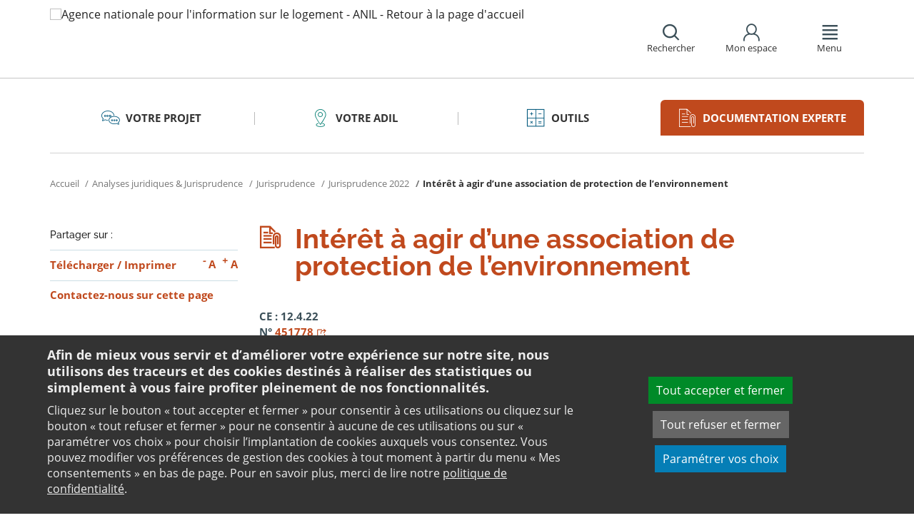

--- FILE ---
content_type: text/html;charset=utf-8
request_url: https://www.anil.org/jurisprudences-interet-agir-association-protection-environnement/
body_size: 11232
content:
<!DOCTYPE html>
<html lang="fr">
<head><link rel="preload" href="" as="font" type="font/woff2" crossorigin>

<meta charset="utf-8">
<!-- 
	This website is powered by TYPO3 - inspiring people to share!
	TYPO3 is a free open source Content Management Framework initially created by Kasper Skaarhoj and licensed under GNU/GPL.
	TYPO3 is copyright 1998-2026 of Kasper Skaarhoj. Extensions are copyright of their respective owners.
	Information and contribution at https://typo3.org/
-->

<base href="https://www.anil.org/">

<title>Intérêt à agir d’une association de protection de l’environnement : Anil, analyses juridiques et jurisprudence</title>
<meta name="generator" content="TYPO3 CMS" />
<meta name="viewport" content="width=device-width, initial-scale=1" />
<meta name="description" content="Retrouvez l&#039;analyse de l&#039;Anil sur l&#039;actualité du logement à travers le sujet : Intérêt à agir d’une association de protection de l’environnement. L&#039;Anil vous fournit en ligne toutes les informations liées au logement dont vous avez besoin." />
<meta name="twitter:card" content="summary" />
<meta name="twitter:domain" content="https://www.anil.org/" />
<meta name="twitter:site" content="@ANIL" />
<meta name="twitter:creator" content="@ANIL" />
<meta name="twitter:description" content="Retrouvez l&#039;analyse de l&#039;Anil sur l&#039;actualité du logement à travers le sujet : Intérêt à agir d’une association de protection de l’environnement. L&#039;Anil vous fournit en ligne toutes les informations liées au logement dont vous avez besoin." />
<meta property="og:site_name" content="ANIL" />
<meta name="og:description" content="Retrouvez l&#039;analyse de l&#039;Anil sur l&#039;actualité du logement à travers le sujet : Intérêt à agir d’une association de protection de l’environnement. L&#039;Anil vous fournit en ligne toutes les informations liées au logement dont vous avez besoin." />
<meta property="og:type" content="website" />
<meta name="twitter:title" content="Intérêt à agir d’une association de protection de l’environnement : Anil, analyses juridiques et jurisprudence" />
<meta name="twitter:image" content="https://www.anil.org/fileadmin/user_upload/logo-anil-social.png" />
<meta name="twitter:url" content="https://www.anil.org/jurisprudences-interet-agir-association-protection-environnement/" />
<meta name="og:title" content="Intérêt à agir d’une association de protection de l’environnement : Anil, analyses juridiques et jurisprudence" />
<meta property="og:image" content="https://www.anil.org/fileadmin/user_upload/logo-anil-social.png" />
<meta property="og:url" content="https://www.anil.org/jurisprudences-interet-agir-association-protection-environnement/" />


<link rel="stylesheet" href="https://www.anil.org/typo3temp/assets/css/7015c8c4ac5ff815b57530b221005fc6.css?1658219440" media="all">
<link rel="stylesheet" href="https://www.anil.org/_assets/e799cca3073eabb617dfebf5f7cabc53/StyleSheets/Frontend/suggest.css?1700155209" media="all">
<link rel="stylesheet" href="https://www.anil.org/_assets/da50353b5a91e66260f1fce3de21d18c/Stylesheets/vendor/bootstrap/bootstrap.min.css?1718695555" media="all">
<link rel="stylesheet" href="https://www.anil.org/_assets/da50353b5a91e66260f1fce3de21d18c/Stylesheets/vendor/bxSlider/jquery.bxslider.css?1718695555" media="all">
<link rel="stylesheet" href="https://www.anil.org/_assets/da50353b5a91e66260f1fce3de21d18c/Stylesheets/vendor/fancybox/jquery.fancybox.css?1718695555" media="all">
<link rel="stylesheet" href="https://www.anil.org/_assets/da50353b5a91e66260f1fce3de21d18c/Stylesheets/main.css?1718695555" media="all">
<link rel="stylesheet" href="https://www.anil.org/_assets/da50353b5a91e66260f1fce3de21d18c/Stylesheets/print.css?1718695555" media="print">
<link rel="stylesheet" href="https://www.anil.org/_assets/da50353b5a91e66260f1fce3de21d18c/Stylesheets/vendor/orejime/orejime.css?1718695555" media="all">
<link rel="stylesheet" href="https://www.anil.org/_assets/da50353b5a91e66260f1fce3de21d18c/Stylesheets/cookies-custom.css?1718695555" media="screen">
<link rel="stylesheet" href="https://www.anil.org/_assets/ef002a72ec7c4d5acf4abd5df1f4cf3a/StyleSheets/sngform.css?1718695557" media="all">




<script src="https://www.anil.org/_assets/da50353b5a91e66260f1fce3de21d18c/Javascript/vendor/jquery/jquery.min.js?1718695555"></script>
<script src="https://www.anil.org/_assets/da50353b5a91e66260f1fce3de21d18c/Javascript/vendor/respond/respond.min.js?1718695555" defer="defer"></script>
<script src="https://www.anil.org/_assets/da50353b5a91e66260f1fce3de21d18c/Javascript/vendor/modernizr/modernizr.min.js?1718695555" defer="defer"></script>



<link rel="canonical" href="https://www.anil.org/jurisprudences-interet-agir-association-protection-environnement/" />            <script>
                  <!-- Matomo -->
                  var _paq = _paq || [];
                  /* tracker methods like "setCustomDimension" should be called before "trackPageView" */
                  _paq.push(['trackPageView']);
                  _paq.push(['enableLinkTracking']);
                  _paq.push(['requireCookieConsent']);
                  (function() {
                  var u="//analytics.anil.org/";
                  _paq.push(['setTrackerUrl', u+'piwik.php']);
                  _paq.push(['setSiteId', '1']);
                  var d=document, g=d.createElement('script'), s=d.getElementsByTagName('script')[0];
                  g.type='text/javascript'; g.async=true; g.defer=true; g.src=u+'piwik.js'; s.parentNode.insertBefore(g,s);
                  })();
                <!-- End Matomo Code -->
            </script>
            <script type="text/plain" data-type="application/javascript" data-name="matomo">
                _paq.push(['setCookieConsentGiven']);
            </script>        <script type="text/plain" data-type="application/javascript" data-name="addtoany">
            var a2a_config = a2a_config || {};
            a2a_config.locale = "fr";
        </script>
        <script data-src="https://static.addtoany.com/menu/page.js" type="text/plain" data-type="application/javascript" data-name="addtoany"></script>

	
	







		
			<link rel="icon" href="https://www.anil.org/fileadmin/ANIL/favicon.png">
		
	

	

</head>
<body class="rubric4 page-pro">

<div id="top" tabindex="-1">
    <p class="no-margin"><a class="sr-only sr-only-focusable" href="/jurisprudences-interet-agir-association-protection-environnement/#contenu">Aller au contenu</a></p>
</div>

<header id="header" role="banner">
    <div class="main-header">
        <div class="container">
           



	
	







		<a title="Agence nationale pour l&#039;information sur le logement - ANIL - Retour à la page d&#039;accueil" href="/">
			<div class="logo visible-xs pull-left">
				<img alt="Agence nationale pour l&#039;information sur le logement - ANIL - Retour à la page d&#039;accueil" src="https://www.anil.org/fileadmin/_processed_/6/8/csm_ANIL_VERTICAL_bis_31c5f93628.png" width="100" height="100" />
			</div>
			<div class="logo visible-sm visible-md visible-lg pull-left">
				<img alt="Agence nationale pour l&#039;information sur le logement - ANIL - Retour à la page d&#039;accueil" src="https://www.anil.org/fileadmin/_processed_/f/7/csm_logo-anil-vertical_a081c9918f.png" width="96" height="100" />
			</div>
		</a>

	
            <div id="nav-header" class="pull-right">
                

<div class="scope-icon" role="search">
	<a href="#" role="button" aria-expanded="false">
		<div>
			<span class="icon-search" aria-hidden="true"></span>
			<span>Rechercher</span>
		</div>
	</a>
		
	
	<div class="drop-box search rubric4">
		<form method="get" action="index.php">
			<div role="heading" aria-level="1"><label for="panelSearchForm" class="title-level-3">Votre recherche</label></div>
			<div class="form-group mar-bottom-20">
				<input id="panelSearchForm" type="text" name="tx_solr[q]" placeholder="Mots-clés" title="Indiquez les mots-clés à rechercher" class="form-control">
			</div>
			<div class="form-group text-center">
				<button type="submit" class="btn btn-default">
					<span class="icon-search" aria-hidden="true"></span>
					<span>Rechercher</span>
				</button>
			</div>
			<input type="hidden" name="id" value="27931">
		</form>
	</div>
	

</div>
                

	
			
			
		

	<div id="tx-anil-frontenduserpanel" class="scope-icon inactive">
		<a href="#" role="button" aria-expanded="false">
			<div>
				<span class="icon-user"></span>
				<span>Mon espace</span>
			</div>
		</a>
		
				
						<div style="display:none" class="drop-box account rubric2">
							<div class="inner mar-bottom-40">
								<p id="frontenduserpanel-label" class="title-level-3" role="heading" aria-level="1">
									
											Identifiez-vous
										
								</p>
								





    <p class="status">
        



    </p>


        <form method="post" target="_top" action="/jurisprudences-interet-agir-association-protection-environnement/?tx_felogin_login%5Baction%5D=login&amp;tx_felogin_login%5Bcontroller%5D=Login&amp;cHash=76049854355fdf3de1deeeb38a2ed187">
<div>
<input type="hidden" name="__referrer[@extension]" value="Felogin" />
<input type="hidden" name="__referrer[@controller]" value="Login" />
<input type="hidden" name="__referrer[@action]" value="login" />
<input type="hidden" name="__referrer[arguments]" value="YTowOnt99c1702e96cd2f3615fa311d6be9dbdba92dd497f" />
<input type="hidden" name="__referrer[@request]" value="{&quot;@extension&quot;:&quot;Felogin&quot;,&quot;@controller&quot;:&quot;Login&quot;,&quot;@action&quot;:&quot;login&quot;}c515d9450d1611ea8423a09fd094f2cf11f970e7" />
<input type="hidden" name="__RequestToken" value="eyJ0eXAiOiJKV1QiLCJhbGciOiJIUzI1NiIsImtpZCI6IntcInR5cGVcIjpcIm5vbmNlXCIsXCJuYW1lXCI6XCJnUmV0UnhlOEhJNWxlLVZRX280QlNBXCJ9In0.[base64].VuRktkele87qOsfvqwvoY_BmKgVK2zLpG41X7ino3Lc"/><input type="hidden" name="__trustedProperties" value="{&quot;user&quot;:1,&quot;pass&quot;:1,&quot;submit&quot;:1,&quot;logintype&quot;:1,&quot;pid&quot;:1}24f45bc4ec08cb7762f95cf2be4eccf95339c0b9" />
</div>

            
    <fieldset>
        <div class="form-group">
            <input autocomplete="username" placeholder="E-mail" class="form-control" type="text" name="user" required="required" />
        </div>
        <div class="form-group">
            <input required="required" autocomplete="current-password" placeholder="Mot de passe" class="form-control" type="password" name="pass" value="" />
        </div>

        
        <div class="form-group mar-bottom-20 clearfix"></div>
        <div class="form-group text-center">
            <input class="btn btn-default" type="submit" value="Valider" name="submit" />
        </div>

        <div class="felogin-hidden">
            <input type="hidden" name="logintype" value="login" />
            
            
                <input type="hidden" name="pid" value="20252" />
            
            
            
            
            
        </div>
    </fieldset>

        </form>
    






								
									<p class="forgot pull-right" id="forgotpassword-link">
										<a href="/mot-de-passe-oublie/?no_cache=1&amp;tx_felogin_login%5Baction%5D=recovery&amp;tx_felogin_login%5Bcontroller%5D=PasswordRecovery&amp;cHash=1f2a94a6a7db09e8f52a757def83ce56">
											Mot de passe oublié ?
										</a>
									</p>
								

							</div>
							
								<div class="inner">
									<div class="title-level-3 no-margin" role="heading" aria-level="1">Inscrivez-vous</div>
									<p>Créez votre compte et personnalisez votre navigation :</p>
									<ul class="list">
										<li>Ajoutez vos favoris</li>
										<li>Mémorisez vos recherches</li>
									</ul>
									<div class="text-center">
										<a role="button" class="btn btn-default" href="/creer-mon-espace/">
											S&#039;inscrire
										</a>
									</div>
								</div>
							
						</div>
					
			
	</div>

	

                

<div class="scope-icon" role="navigation">
	<a href="#" role="button" aria-expanded="false" class="menu-handle">
		<div>
			<span class="icon-menu" aria-hidden="true"></span>
			<span>Menu</span>
		</div>
	</a>
</div>
            </div>
        </div>
    </div>
    

<nav id="navigation">
	<div class="container">
	    <div class="row">
			
					<div class="col "><div class="0"><div class="title-level-4 txt-color">L&#039;ANIL et les ADIL</div></div><div class="block-list"><div class="title-h3"><a href="/lanil-et-les-adil/connaitre-lanil-et-les-adil/">Connaitre l&#039;ANIL et les ADIL</a></div><ul class="links"><li><a href="/lanil-et-les-adil/connaitre-lanil-et-les-adil/qui-sommes-nous/">Qui sommes-nous ?</a></li><li><a href="/lanil-et-les-adil/connaitre-lanil-et-les-adil/reseau-des-adil/">Réseau des ADIL</a></li><li><a href="/bail-renov-un-dispositif-de-lutte-contre-la-precarite-energetique/">Bail Rénov&#039;</a></li><li><a href="/actualites-evenements/">Nos actualités</a></li><li><a href="/presse/">Espace presse</a></li><li><a href="/offres-emploi/">Nous recrutons</a></li></ul></div><div class="block-list"><div class="title-h3"><a href="/parole-expert-logement/">Parole d&#039;expert</a></div><ul class="links"><li><a href="/parole-expert-logement/achat-vente-immobiliere/">Achat-vente immobilière</a></li><li><a href="/parole-expert-logement-assurance/">Assurance</a></li><li><a href="/parole-expert-logement-copropriete/">Copropriété</a></li><li><a href="/parole-expert-logement-habitat-indigne/">Habitat indigne</a></li><li><a href="/parole-expert-logement-habiter-vie-pratique/">Habiter / Vie pratique</a></li><li><a href="/parole-expert-logement-location/">Location</a></li><li><a href="/parole-expert-logement-renovation-energetique/">Rénovation énergétique</a></li><li><a href="/parole-expert-logement-urbanisme/">Urbanisme</a></li></ul></div><div class="block-list"><div class="title-h3"><a href="/lanil-et-les-adil/votre-adil/">Votre ADIL</a></div></div></div><div class="col page-projet col-custom-2"><div class="rubric1"><div class="title-level-4 txt-color">Votre projet</div></div><div class="block-list"><div class="title-h3"><a href="/votre-projet/vous-achetez-vous-construisez/">Vous achetez, vous construisez</a></div><ul class="links"><li><a href="/votre-projet/vous-achetez-vous-construisez/financement/">Financement</a></li><li><a href="/votre-projet/vous-achetez-vous-construisez/achat-et-vente/">Achat et vente</a></li><li><a href="/votre-projet/vous-achetez-vous-construisez/construction-et-travaux/">Construction et travaux</a></li><li><a href="/votre-projet/vous-achetez-vous-construisez/diagnostics/">Diagnostics</a></li><li><a href="/votre-projet/vous-achetez-vous-construisez/investissement-locatif/">Investissement locatif : réduction d&#039;impôt et investissement</a></li><li><a href="/votre-projet/vous-achetez-vous-construisez/votre-situation/">Votre situation</a></li><li><a href="/votre-projet/vous-achetez-vous-construisez/faq-vous-achetez-vous-construisez/">FAQ - Vous achetez, vous construisez</a></li></ul></div><div class="block-list"><div class="title-h3"><a href="/votre-projet/vous-etes-locataire/">Vous êtes locataire</a></div><ul class="links"><li><a href="/votre-projet/vous-etes-locataire/se-loger/">Se loger</a></li><li><a href="/votre-projet/vous-etes-locataire/le-loyer/">Le loyer</a></li><li><a href="/votre-projet/vous-etes-locataire/location-vide/">Location vide</a></li><li><a href="/votre-projet/vous-etes-locataire/location-meublee/">Location meublée</a></li><li><a href="/votre-projet/vous-etes-locataire/colocation/">Colocation</a></li><li><a href="/votre-projet/vous-etes-locataire/bail-mobilite/">Bail mobilité</a></li><li><a href="/votre-projet/vous-etes-locataire/diagnostics/">Diagnostics</a></li><li><a href="/votre-projet/vous-etes-locataire/votre-situation-familiale/">Votre situation familiale</a></li><li><a href="/votre-projet/vous-etes-locataire/locataire-en-difficulte/">Locataire en difficulté</a></li><li><a href="/votre-projet/vous-etes-locataire/faq-vous-etes-locataire/">FAQ - Vous êtes locataire</a></li></ul></div><div class="block-list"><div class="title-h3"><a href="/votre-projet/vous-etes-proprietaire/">Vous êtes propriétaire</a></div><ul class="links"><li><a href="/votre-projet/vous-etes-proprietaire/copropriete/">Copropriété</a></li><li><a href="/votre-projet/vous-etes-proprietaire/amelioration/">Amélioration</a></li><li><a href="/votre-projet/vous-etes-proprietaire/bailleur/">Bailleur</a></li><li><a href="/votre-projet/vous-etes-proprietaire/difficultes-de-remboursement-et-impayes/">Difficultés de remboursement et impayés</a></li><li><a href="/votre-projet/vous-etes-proprietaire/assurances/">Assurances</a></li><li><a href="/votre-projet/vous-etes-proprietaire/faq-vous-etes-proprietaire/">FAQ - Vous êtes propriétaire</a></li></ul></div></div><div class="col page-outils"><div class="rubric3"><div class="title-level-4 txt-color">Outils</div></div><div class="block-list"><div class="title-h3"><a href="/outils/outils-de-calcul/">Outils de calcul</a></div><ul class="links"><li><a href="/outils/outils-de-calcul/diagnostic-de-financement/">Diagnostic de financement</a></li><li><a href="/outils/outils-de-calcul/echeancier-dun-pret/">Tableau d&#039;amortissement d&#039;un prêt</a></li><li><a href="/outils/outils-de-calcul/votre-pret-a-taux-zero/">Votre prêt à taux zéro</a></li><li><a href="/outils/outils-de-calcul/frais-dacquisition-dits-frais-de-notaire/">Frais d&#039;acquisition (dits frais de notaire)</a></li><li><a href="/outils/outils-de-calcul/cout-dune-hypotheque/">Coût d&#039;une hypothèque</a></li><li><a href="/outil-mise-en-location-simulation-investissement-immobilier-rendement/">Investissement locatif ou mise en location d&#039;un logement vacant : simulation</a></li><li><a href="/outils/outils-de-calcul/plus-value/">Plus value</a></li><li><a href="/outils/outils-de-calcul/revision-de-loyer/">Révision de loyer</a></li></ul></div><div class="block-list"><div class="title-h3"><a href="/outils/indices-et-plafonds/">Indices et plafonds</a></div><ul class="links"><li><a href="/outils/indices-et-plafonds/tableau-de-lirl/">Tableau de l&#039;IRL</a></li><li><a href="/outils/indices-et-plafonds/indice-insee-du-cout-de-la-construction/">Indice INSEE du coût de la construction</a></li><li><a href="/outils/indices-et-plafonds/indice-bt-01/">Indice BT 01</a></li><li><a href="/outils/differents-plafonds-de-ressources-pour-2026/">Plafonds de ressources applicables en 2026</a></li><li><a href="/outils/differents-plafonds-de-ressources-pour-2025/">Plafonds de ressources applicables en 2025</a></li><li><a href="/outils/differents-plafonds-de-ressources-pour-2024/">Plafonds de ressources applicables en 2024</a></li><li><a href="/outils/differents-plafonds-de-ressources-pour-2023/">Plafonds de ressources applicables en 2023</a></li><li><a href="/outils/differents-plafonds-de-ressources-pour-2022/">Plafonds de ressources applicables en 2022</a></li></ul></div><div class="block-list"><div class="title-h3"><a href="/outils/memo-checklists/">Mémo-Check-lists</a></div></div><div class="block-list"><div class="title-h3"><a href="/modele-lettre-courrier-type/">Modèles de lettre</a></div><ul class="links"><li><a href="/modele-lettre-courrier-type-accession-achat-vente-immobilier/">Achat - Vente immobilière</a></li><li><a href="/modele-lettre-courrier-type-copropriete/">Copropriété</a></li><li><a href="/modele-lettre-courrier-type-habitat-indigne/">Habitat indigne</a></li><li><a href="/modele-lettre-courrier-type-location/">Location immobilière</a></li></ul></div><div class="block-list"><div class="title-h3"><a href="/outils/glossaire/">Glossaire</a></div></div><div class="block-list"><div class="title-h3"><a href="/faq/">FAQ</a></div></div></div><div class="col page-pro"><div class="rubric4"><div class="title-level-4 txt-color">Documentation experte</div></div><div class="block-list"><div class="title-h3"><a href="/documentation-experte/analyses-juridiques-jurisprudence/">Analyses juridiques &amp; Jurisprudence</a></div><ul class="links"><li><a href="/documentation-experte/analyses-juridiques-jurisprudence/analyses-juridiques/table-des-matieres/">Analyses juridiques</a></li><li><a href="/documentation-experte/analyses-juridiques-jurisprudence/jurisprudence/">Jurisprudence</a></li></ul></div><div class="block-list"><div class="title-h3"><a href="/barometre-consultation-adil/">Baromètre des consultations en ADIL</a></div></div><div class="block-list"><div class="title-h3"><a href="/documentation-experte/etudes-eclairages/table-des-matieres/">Études &amp; Éclairages</a></div><ul class="links"><li><a href="/documentation-experte/etudes-eclairages/table-des-matieres/">Études et Éclairages : table des matières</a></li></ul></div><div class="block-list"><div class="title-h3"><a href="/documentation-experte/lumiere-sur/">Lumière sur</a></div></div><div class="block-list"><div class="title-h3"><a href="/documentation-experte/habitat-actualite/">Habitat Actualité</a></div></div><div class="block-list"><div class="title-h3"><a href="/documentation-experte/indicateur-des-taux/">Indicateur des taux</a></div></div></div><div class="col page-projet"><div class="rubric5"><div class="title-level-4 txt-color">Publications</div></div><div class="block-list"><div class="title-h3"><a href="/publications/publications-grand-public/">Publications grand public</a></div><ul class="links"><li><a href="/publications/publications-grand-public/scenario-logement/">Achat - Vente immobilière</a></li><li><a href="/publications/publications-grand-public/copropriete/">Copropriété</a></li><li><a href="/publications/publications-grand-public/fiscalite/">Fiscalité du logement</a></li><li><a href="/publications/publications-grand-public/frappez-a-la-bonne-porte/">L&#039;ADIL vous conseille</a></li><li><a href="/publications/publications-grand-public/habitat-degrade/">Habitat dégradé</a></li><li><a href="/publications/publications-grand-public/impayes-de-loyer/">Impayés de loyer</a></li><li><a href="/publications/publications-grand-public/rapports-locatifs/">Location immobilière : droits et obligations</a></li><li><a href="/publications/publications-grand-public/renovation-energetique/">Rénovation énergétique du logement</a></li><li><a href="/publications/publications-grand-public/vous-et-les-professionnels/">Vous et les professionnels du logement</a></li></ul></div><div class="block-list"><div class="title-h3"><a href="/publications/publications-experte/">Publications expertes</a></div><ul class="links"><li><a href="/publications/publications-experte/guide-du-logement-decent/">Guide du logement décent</a></li><li><a href="/publications/publications-experte/habitat-indigne/">Habitat indigne</a></li><li><a href="/publications/publications-experte/cohabitation-intergenerationnelle-solidaire/">La cohabitation intergénérationnelle solidaire</a></li><li><a href="/publications-experte/guide-surelevation-copropriete/">La surélévation : outil de rénovation globale des copropriétés</a></li><li><a href="/publications/publications-experte/le-bail-glissant/">Le bail glissant</a></li></ul></div></div>
				
		</div>
		<div class="row">
			<button class="close-menu pull-right sr-only sr-only-focusable">Fermer le menu</button>
		</div>
	</div>
</nav>
</header>

<div id="main">
    		
	<div class="container layout-twocolumns">
		<div class="main-content">
			




	<div class="menu-sections">
		<nav role="navigation" aria-label="Navigation secondaire">
			<ul role="tablist" class="nav nav-tabs">

				
						
							
								<li class="col-sm-3 rubric1 " aria-current="false">
									<a href="/votre-projet/">
										<span class="icon"></span>
										<span>
								Votre projet
							</span>
									</a>
								</li>
							
								<li class="col-sm-3 rubric2 " aria-current="false">
									<a href="/lanil-et-les-adil/votre-adil/">
										<span class="icon"></span>
										<span>
								Votre ADIL
							</span>
									</a>
								</li>
							
								<li class="col-sm-3 rubric3 " aria-current="false">
									<a href="/outils/">
										<span class="icon"></span>
										<span>
								Outils
							</span>
									</a>
								</li>
							
								<li class="col-sm-3 rubric4 active " aria-current="true">
									<a href="/documentation-experte/">
										<span class="icon"></span>
										<span>
								Documentation experte
							</span>
									</a>
								</li>
							
						
					

			</ul>
		</nav>
	</div>


			


	<nav aria-label="Votre position">
		<ol class="breadcrumb">
			<li>
				<a href="/">
					Accueil
				</a>
			</li>
			
				
						<li><a href="/documentation-experte/analyses-juridiques-jurisprudence/">Analyses juridiques & Jurisprudence</a></li>
					
			
				
						<li><a href="/documentation-experte/analyses-juridiques-jurisprudence/jurisprudence/">Jurisprudence</a></li>
					
			
				
						<li><a href="/documentation-experte/analyses-juridiques-jurisprudence/jurisprudence/jurisprudence-2022/">Jurisprudence 2022</a></li>
					
			
				
						
							<li class="active" aria-current="true"><span>Intérêt à agir d’une association de protection de l’environnement</span></li>
						
					
			
			
		</ol>
	</nav>
				
			<div class="row">
				<div class="col-sm-9 pull-right">
					<main id="contenu" role="main" class="content" tabindex="-1">
						<div class="inner">
							<article>
								
									



<h1>
	
	<span>Intérêt à agir d’une association de protection de l’environnement</span>
</h1>
								
								<div data-pdf-role="content">
									<!--DMAILER_SECTION_BOUNDARY_-->
<!--TYPO3SEARCH_begin-->


<div id="c210500" class="csc-default default-layout  frame frame-default text frame-type-text frame-layout-0"><p class="bodytext"><strong>CE : 12.4.22<br> N°&nbsp;<a href="https://www.conseil-etat.fr/fr/arianeweb/CE/decision/2022-04-12/451778" target="_blank" title="Consultez la décision sur le site conseil d&apos;état dans un nouvel onglet" rel="noreferrer"><strong>451778</strong></a></strong></p><hr aria-hidden="true"><p class="bodytext">En l’espèce, une association de protection de l’environnement est venue en soutien de la requête déposée par un particulier contre un permis de construire d’une maison individuelle.<br> Après annulation du permis par la Cour d’appel, le Conseil d’État est amené à se prononcer sur l’intérêt à agir de l’association et en délivre une interprétation restrictive. En effet, il considère que l’objet statutaire de l’association, de protection de la nature et de défense de l’environnement, ne justifie pas d'un intérêt suffisant, lui permettant d’introduire elle-même un recours contre le permis de construire d’une maison individuelle, sur un terrain comportant déjà une construction et situé dans une zone urbanisée.</p></div>

<!--TYPO3SEARCH_end-->
<!--DMAILER_SECTION_BOUNDARY_END-->

								</div>
							</article>
						</div>
					</main>
				</div>
				<div class="col-sm-3">
					
					
					
					<aside role="complementary" class="sidebar">
						
							



<div class="share mar-bottom-10">
	<p id="share-desc-sidebar">Partager sur :</p>
	<ul class="addthis_toolbox a2a_kit a2a_kit_size_28 a2a_default_style" aria-describedby="share-desc-sidebar"><!--
		--><li><a class="a2a_button_facebook" tabindex="0" role="link" title="Partager sur Facebook" aria-label="Partager sur Facebook"></a></li><!--
		--><li><a class="a2a_button_x" tabindex="0" role="link" title="Partager sur Twitter" aria-label="Partager sur Twitter"></a></li><!--
		--><li><a class="a2a_button_linkedin" tabindex="0" role="link" title="Partager sur Linkedin" aria-label="Partager sur Linkedin"></a></li><!--
		--><li><a class="a2a_button_email" tabindex="0" role="link" title="Envoyer par e-mail" aria-label="Envoyer par e-mail"></a></li><!--
	--></ul>
</div>

						
						
							<div class="panel panel-primary">
								<div class="panel-body">
									<ul class="links large">
										
											<li>
												

<div class="tx-anil">
	

	
	
	<script type="text/javascript">
		window.addEventListener('DOMContentLoaded', function() {
			$(document).ready(function () {
				var conf = new Object;
				conf.baseURL = "https://www.anil.org/";
				$("#tx-anil-pdfbutton").AnilPdfButton(conf);
			});
		});
	</script>
	
	<div id="tx-anil-pdfbutton">
		<form target="_blank" method="post" id="tx-anil-pdfbutton-form" action="/jurisprudences-interet-agir-association-protection-environnement/pdfpage?tx_anil_pdfpage%5Baction%5D=generate&amp;tx_anil_pdfpage%5Bcontroller%5D=Pdf&amp;cHash=0050637705f2dd53f224578dd850320c">
<div>
<input type="hidden" name="tx_anil_pdfpage[__referrer][@extension]" value="Anil" />
<input type="hidden" name="tx_anil_pdfpage[__referrer][@controller]" value="Pdf" />
<input type="hidden" name="tx_anil_pdfpage[__referrer][@action]" value="button" />
<input type="hidden" name="tx_anil_pdfpage[__referrer][arguments]" value="YTowOnt99c1702e96cd2f3615fa311d6be9dbdba92dd497f" />
<input type="hidden" name="tx_anil_pdfpage[__referrer][@request]" value="{&quot;@extension&quot;:&quot;Anil&quot;,&quot;@controller&quot;:&quot;Pdf&quot;,&quot;@action&quot;:&quot;button&quot;}af35d7e3fef3a61066a20555cb0dc596a926c116" />
<input type="hidden" name="tx_anil_pdfpage[__trustedProperties]" value="{&quot;pagecontent&quot;:1}6ef995f762c3a6bedcd7f2b00f49037b6dc32e2f" />
</div>

			<button type="button" id="tx-anil-pdfbutton-button" title="Télécharger le contenu de cette page au format PDF">Télécharger</button>
			<input id="tx-anil-pdfbutton-pagecontent" type="hidden" name="tx_anil_pdfpage[pagecontent]" value="" />
		</form>
	</div>
	

</div>
 <span aria-hidden="true">/</span> 

<form method="post" id="tx-anil-printbutton-form" action="/jurisprudences-interet-agir-association-protection-environnement/?tx_anil_page%5Bcontroller%5D=Page&amp;cHash=c2b70bd0125b915cdad3f071a961a703">
<div>
<input type="hidden" name="tx_anil_page[__referrer][@extension]" value="Anil" />
<input type="hidden" name="tx_anil_page[__referrer][@controller]" value="Page" />
<input type="hidden" name="tx_anil_page[__referrer][@action]" value="twoColumns" />
<input type="hidden" name="tx_anil_page[__referrer][arguments]" value="YTowOnt99c1702e96cd2f3615fa311d6be9dbdba92dd497f" />
<input type="hidden" name="tx_anil_page[__referrer][@request]" value="{&quot;@extension&quot;:&quot;Anil&quot;,&quot;@controller&quot;:&quot;Page&quot;,&quot;@action&quot;:&quot;twoColumns&quot;}17e6b169bf1b94af88778320f7c946c565b1248a" />
<input type="hidden" name="tx_anil_page[__trustedProperties]" value="[]cee802b183827d4cfd8c5975d248def0e6521229" />
</div>

	<button type="button" id="tx-anil-printbutton-button" onclick="window.print();ga('send', 'event', 'Imprimer', 'clic', 'https://www.anil.org/jurisprudences-interet-agir-association-protection-environnement/');" title="Imprimer cette page">Imprimer</button>
</form>
												

<ul class="font-sizer">
    <li><button class="mar-right-5 font-minus" title="Diminuer la taille des caractères"><em> -</em> A</button></li>
    <li><button class="font-plus" title="Augmenter la taille des caractères"><em> +</em> A</button></li>
</ul>
											</li>
										
										
											
										
										
											<li>
												



<p class="no-margin">
	<a href="/contact/?no_cache=1&amp;referer=1&amp;cHash=ff77d3eee1ee5c96c68b8685a1f408c5">
		<strong>Contactez-nous sur cette page</strong>
	</a>
</p>

											</li>
										
									</ul>
								</div>
							</div>
						
						
					</aside>
				</div>
			</div>
		</div>
	</div>

</div>
<footer id="footer" role="contentinfo">
    
    <div class="top-footer">
        <div class="container">
            <div class="text-center">
                



<div class="share ">
	<p id="share-desc">Partager cette page sur :</p>
	<ul class="addthis_toolbox a2a_kit a2a_kit_size_28 a2a_default_style" aria-describedby="share-desc"><!--
		--><li><a class="a2a_button_facebook" tabindex="0" role="link" title="Partager sur Facebook" aria-label="Partager sur Facebook"></a></li><!--
		--><li><a class="a2a_button_x" tabindex="0" role="link" title="Partager sur Twitter" aria-label="Partager sur Twitter"></a></li><!--
		--><li><a class="a2a_button_linkedin" tabindex="0" role="link" title="Partager sur Linkedin" aria-label="Partager sur Linkedin"></a></li><!--
		--><li><a class="a2a_button_email" tabindex="0" role="link" title="Envoyer par e-mail" aria-label="Envoyer par e-mail"></a></li><!--
	--></ul>
</div>

            </div>
        </div>
    </div>
    <div class="main-footer">
        <div class="container">
            <div class="row">
                <div class="col-sm-6">
                    <p><strong>Le réseau ANIL - ADIL <br></strong>Le conseil et l'information logement</p>
					<ul class="social"><li><a href="https://www.youtube.com/channel/UCBDF6YxewfwLPQ5AKSe-Gng" target="_blank" rel="noreferrer"><img src="https://www.anil.org/_assets/da50353b5a91e66260f1fce3de21d18c/Images/common/social-youtube.png" alt="" width="60" height="60" /></a></li><li><a href="https://www.linkedin.com/company/agencenationaleinformationlogement/" target="_blank" rel="noreferrer"><img src="https://www.anil.org/_assets/da50353b5a91e66260f1fce3de21d18c/Images/common/social-linkedIn.png" alt="" width="60" height="60" /></a></li><li><a href="https://www.instagram.com/anil_officiel/" target="_blank" rel="noreferrer"><img src="https://www.anil.org/_assets/da50353b5a91e66260f1fce3de21d18c/Images/common/social-instagram.png" alt="" width="60" height="60" /></a></li><li><a href="https://www.facebook.com/ANIL.logement" target="_blank" rel="noreferrer"><img src="https://www.anil.org/_assets/da50353b5a91e66260f1fce3de21d18c/Images/common/social-facebook.png" alt="" width="60" height="60" /></a></li></ul>
                </div>
                <div class="col-sm-6 pad-right-60">
                   


<div>
	<ul>
		
			
				
						<li class="">
							<a href="/lanil-et-les-adil/connaitre-lanil-et-les-adil/">Qui sommes-nous ?</a>
						</li>
					
			
				
						<li class="">
							<a href="/offres-emploi/">Offres d&#039;emploi</a>
						</li>
					
			
				
						<li class="">
							<a href="/enquete-de-satisfaction/">Enquête de satisfaction</a>
						</li>
					
			
				
						<li class="">
							<a href="/abonnez-vous/">Newsletter</a>
						</li>
					
			
				
						</ul></div><div><ul>
					
			
				
						<li class="">
							<a href="/actualites-evenements/">Actualités</a>
						</li>
					
			
				
						<li class="">
							<a href="/presse/">Presse</a>
						</li>
					
			
				
						<li class="">
							<a href="/contact/">Contact</a>
						</li>
					
			
				
						<li class="">
							<a href="/plan-du-site/">Plan du site</a>
						</li>
					
			
				
						<li class="">
							<a href="/mentions-legales/">Mentions légales</a>
						</li>
					
			
				
						<li class="cookies-consent">
							<a href="/mentions-legales/">Mes consentements</a>
						</li>
					
			
				
						<li class="page-article">
							<a href="/accessibilite/">Accessibilité : partiellement conforme</a>
						</li>
					
			
				
						<li class="">
							<a title="Contrat d&#039;engagement républicain (nouvelle fenêtre)" target="_blank" href="https://www.anil.org/fileadmin/ANIL/reseau_anil_adil/Contrat_d_engagement_republicain.pdf">Contrat d&#039;engagement républicain</a>
						</li>
					
			
				
						<li class="">
							<span>ANIL © 2023</span>
						</li>
					
			
		
	</ul>
</div>
<a class="icon-rounded" href="/rss/"><span class="icon-rss"></span><span class="sr-only">Flux RSS</span></a>
                </div>
            </div>
        </div>
    </div>
</footer>



<a href="#top" id="top-link"><span class="sr-only">Retour en haut de page</span></a>


<div id="orejime"></div><!--TYPO3SEARCH_begin--><!--TYPO3SEARCH_end-->
<script src="https://www.anil.org/_assets/e799cca3073eabb617dfebf5f7cabc53/JavaScript/JQuery/jquery.autocomplete.min.js?1700155209"></script>
<script src="https://www.anil.org/_assets/e799cca3073eabb617dfebf5f7cabc53/JavaScript/suggest_controller.js?1700155209"></script>

<script src="https://www.anil.org/_assets/948410ace0dfa9ad00627133d9ca8a23/JavaScript/Powermail/Form.min.js?1717772124" defer="defer"></script>
<script src="https://www.anil.org/_assets/da50353b5a91e66260f1fce3de21d18c/Javascript/vendor/bootstrap/bootstrap.min.js?1718695555"></script>
<script src="https://www.anil.org/_assets/da50353b5a91e66260f1fce3de21d18c/Javascript/vendor/bxSlider/jquery.bxslider.js?1718695555"></script>
<script src="https://www.anil.org/_assets/da50353b5a91e66260f1fce3de21d18c/Javascript/vendor/select2/select2.min.js?1718695555"></script>
<script src="https://www.anil.org/_assets/da50353b5a91e66260f1fce3de21d18c/Javascript/vendor/select2/select2_locale_fr.js?1718695555"></script>
<script src="https://www.anil.org/_assets/da50353b5a91e66260f1fce3de21d18c/Javascript/vendor/fancybox/jquery.fancybox.pack.js?1718695555"></script>
<script src="https://www.anil.org/_assets/da50353b5a91e66260f1fce3de21d18c/Javascript/vendor/sticky/jquery.sticky.min.js?1718695555"></script>
<script src="https://www.anil.org/_assets/da50353b5a91e66260f1fce3de21d18c/Javascript/vendor/nicescroll/jquery.nicescroll.min.js?1718695555"></script>
<script src="https://www.anil.org/_assets/da50353b5a91e66260f1fce3de21d18c/Javascript/vendor/moment/moment-with-locales.min.js?1718695555"></script>
<script src="https://www.anil.org/_assets/da50353b5a91e66260f1fce3de21d18c/Javascript/jquery.matchHeight.js?1718695555"></script>
<script src="https://www.anil.org/_assets/da50353b5a91e66260f1fce3de21d18c/Javascript/main.js?1718695555"></script>
<script src="https://www.anil.org/_assets/da50353b5a91e66260f1fce3de21d18c/Javascript/vendor/orejime/orejime.js?1718695555" defer="defer"></script>
<script src="https://www.anil.org/_assets/ef002a72ec7c4d5acf4abd5df1f4cf3a/JavaScript/Frontend/sngform.js?1718695557"></script>
<script src="https://www.anil.org/typo3temp/assets/js/83f88164560553d0aca773156d673747.js?1718787662"></script>
<script src="/_assets/da50353b5a91e66260f1fce3de21d18c/Javascript/jquery.anil.pdfbutton.js?1718695555"></script>


</body>
</html>